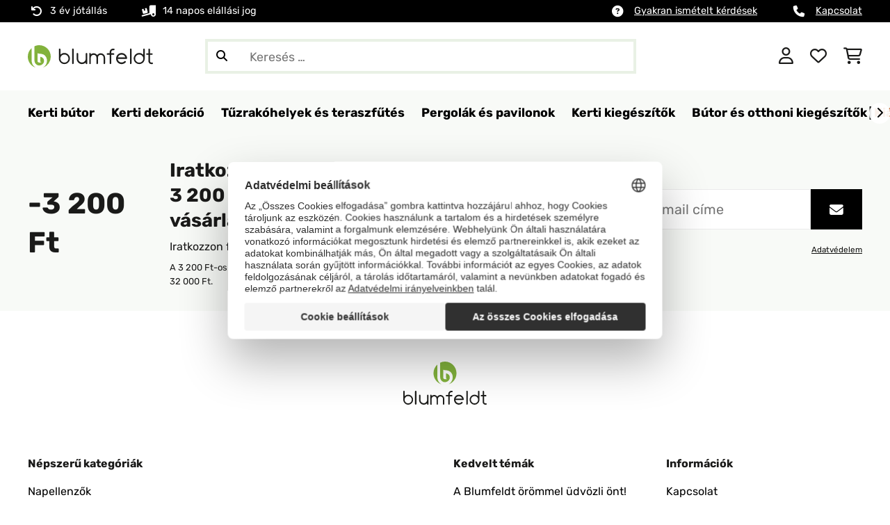

--- FILE ---
content_type: text/html; charset=utf-8
request_url: https://www.google.com/recaptcha/api2/anchor?ar=1&k=6Lfyt70UAAAAAHerciDncHjNZM6rKj9cWvgS9D_e&co=aHR0cHM6Ly93d3cuYmx1bWZlbGR0Lmh1OjQ0Mw..&hl=hu&v=PoyoqOPhxBO7pBk68S4YbpHZ&theme=light&size=normal&anchor-ms=20000&execute-ms=30000&cb=biv7xjl4ve8r
body_size: 50532
content:
<!DOCTYPE HTML><html dir="ltr" lang="hu"><head><meta http-equiv="Content-Type" content="text/html; charset=UTF-8">
<meta http-equiv="X-UA-Compatible" content="IE=edge">
<title>reCAPTCHA</title>
<style type="text/css">
/* cyrillic-ext */
@font-face {
  font-family: 'Roboto';
  font-style: normal;
  font-weight: 400;
  font-stretch: 100%;
  src: url(//fonts.gstatic.com/s/roboto/v48/KFO7CnqEu92Fr1ME7kSn66aGLdTylUAMa3GUBHMdazTgWw.woff2) format('woff2');
  unicode-range: U+0460-052F, U+1C80-1C8A, U+20B4, U+2DE0-2DFF, U+A640-A69F, U+FE2E-FE2F;
}
/* cyrillic */
@font-face {
  font-family: 'Roboto';
  font-style: normal;
  font-weight: 400;
  font-stretch: 100%;
  src: url(//fonts.gstatic.com/s/roboto/v48/KFO7CnqEu92Fr1ME7kSn66aGLdTylUAMa3iUBHMdazTgWw.woff2) format('woff2');
  unicode-range: U+0301, U+0400-045F, U+0490-0491, U+04B0-04B1, U+2116;
}
/* greek-ext */
@font-face {
  font-family: 'Roboto';
  font-style: normal;
  font-weight: 400;
  font-stretch: 100%;
  src: url(//fonts.gstatic.com/s/roboto/v48/KFO7CnqEu92Fr1ME7kSn66aGLdTylUAMa3CUBHMdazTgWw.woff2) format('woff2');
  unicode-range: U+1F00-1FFF;
}
/* greek */
@font-face {
  font-family: 'Roboto';
  font-style: normal;
  font-weight: 400;
  font-stretch: 100%;
  src: url(//fonts.gstatic.com/s/roboto/v48/KFO7CnqEu92Fr1ME7kSn66aGLdTylUAMa3-UBHMdazTgWw.woff2) format('woff2');
  unicode-range: U+0370-0377, U+037A-037F, U+0384-038A, U+038C, U+038E-03A1, U+03A3-03FF;
}
/* math */
@font-face {
  font-family: 'Roboto';
  font-style: normal;
  font-weight: 400;
  font-stretch: 100%;
  src: url(//fonts.gstatic.com/s/roboto/v48/KFO7CnqEu92Fr1ME7kSn66aGLdTylUAMawCUBHMdazTgWw.woff2) format('woff2');
  unicode-range: U+0302-0303, U+0305, U+0307-0308, U+0310, U+0312, U+0315, U+031A, U+0326-0327, U+032C, U+032F-0330, U+0332-0333, U+0338, U+033A, U+0346, U+034D, U+0391-03A1, U+03A3-03A9, U+03B1-03C9, U+03D1, U+03D5-03D6, U+03F0-03F1, U+03F4-03F5, U+2016-2017, U+2034-2038, U+203C, U+2040, U+2043, U+2047, U+2050, U+2057, U+205F, U+2070-2071, U+2074-208E, U+2090-209C, U+20D0-20DC, U+20E1, U+20E5-20EF, U+2100-2112, U+2114-2115, U+2117-2121, U+2123-214F, U+2190, U+2192, U+2194-21AE, U+21B0-21E5, U+21F1-21F2, U+21F4-2211, U+2213-2214, U+2216-22FF, U+2308-230B, U+2310, U+2319, U+231C-2321, U+2336-237A, U+237C, U+2395, U+239B-23B7, U+23D0, U+23DC-23E1, U+2474-2475, U+25AF, U+25B3, U+25B7, U+25BD, U+25C1, U+25CA, U+25CC, U+25FB, U+266D-266F, U+27C0-27FF, U+2900-2AFF, U+2B0E-2B11, U+2B30-2B4C, U+2BFE, U+3030, U+FF5B, U+FF5D, U+1D400-1D7FF, U+1EE00-1EEFF;
}
/* symbols */
@font-face {
  font-family: 'Roboto';
  font-style: normal;
  font-weight: 400;
  font-stretch: 100%;
  src: url(//fonts.gstatic.com/s/roboto/v48/KFO7CnqEu92Fr1ME7kSn66aGLdTylUAMaxKUBHMdazTgWw.woff2) format('woff2');
  unicode-range: U+0001-000C, U+000E-001F, U+007F-009F, U+20DD-20E0, U+20E2-20E4, U+2150-218F, U+2190, U+2192, U+2194-2199, U+21AF, U+21E6-21F0, U+21F3, U+2218-2219, U+2299, U+22C4-22C6, U+2300-243F, U+2440-244A, U+2460-24FF, U+25A0-27BF, U+2800-28FF, U+2921-2922, U+2981, U+29BF, U+29EB, U+2B00-2BFF, U+4DC0-4DFF, U+FFF9-FFFB, U+10140-1018E, U+10190-1019C, U+101A0, U+101D0-101FD, U+102E0-102FB, U+10E60-10E7E, U+1D2C0-1D2D3, U+1D2E0-1D37F, U+1F000-1F0FF, U+1F100-1F1AD, U+1F1E6-1F1FF, U+1F30D-1F30F, U+1F315, U+1F31C, U+1F31E, U+1F320-1F32C, U+1F336, U+1F378, U+1F37D, U+1F382, U+1F393-1F39F, U+1F3A7-1F3A8, U+1F3AC-1F3AF, U+1F3C2, U+1F3C4-1F3C6, U+1F3CA-1F3CE, U+1F3D4-1F3E0, U+1F3ED, U+1F3F1-1F3F3, U+1F3F5-1F3F7, U+1F408, U+1F415, U+1F41F, U+1F426, U+1F43F, U+1F441-1F442, U+1F444, U+1F446-1F449, U+1F44C-1F44E, U+1F453, U+1F46A, U+1F47D, U+1F4A3, U+1F4B0, U+1F4B3, U+1F4B9, U+1F4BB, U+1F4BF, U+1F4C8-1F4CB, U+1F4D6, U+1F4DA, U+1F4DF, U+1F4E3-1F4E6, U+1F4EA-1F4ED, U+1F4F7, U+1F4F9-1F4FB, U+1F4FD-1F4FE, U+1F503, U+1F507-1F50B, U+1F50D, U+1F512-1F513, U+1F53E-1F54A, U+1F54F-1F5FA, U+1F610, U+1F650-1F67F, U+1F687, U+1F68D, U+1F691, U+1F694, U+1F698, U+1F6AD, U+1F6B2, U+1F6B9-1F6BA, U+1F6BC, U+1F6C6-1F6CF, U+1F6D3-1F6D7, U+1F6E0-1F6EA, U+1F6F0-1F6F3, U+1F6F7-1F6FC, U+1F700-1F7FF, U+1F800-1F80B, U+1F810-1F847, U+1F850-1F859, U+1F860-1F887, U+1F890-1F8AD, U+1F8B0-1F8BB, U+1F8C0-1F8C1, U+1F900-1F90B, U+1F93B, U+1F946, U+1F984, U+1F996, U+1F9E9, U+1FA00-1FA6F, U+1FA70-1FA7C, U+1FA80-1FA89, U+1FA8F-1FAC6, U+1FACE-1FADC, U+1FADF-1FAE9, U+1FAF0-1FAF8, U+1FB00-1FBFF;
}
/* vietnamese */
@font-face {
  font-family: 'Roboto';
  font-style: normal;
  font-weight: 400;
  font-stretch: 100%;
  src: url(//fonts.gstatic.com/s/roboto/v48/KFO7CnqEu92Fr1ME7kSn66aGLdTylUAMa3OUBHMdazTgWw.woff2) format('woff2');
  unicode-range: U+0102-0103, U+0110-0111, U+0128-0129, U+0168-0169, U+01A0-01A1, U+01AF-01B0, U+0300-0301, U+0303-0304, U+0308-0309, U+0323, U+0329, U+1EA0-1EF9, U+20AB;
}
/* latin-ext */
@font-face {
  font-family: 'Roboto';
  font-style: normal;
  font-weight: 400;
  font-stretch: 100%;
  src: url(//fonts.gstatic.com/s/roboto/v48/KFO7CnqEu92Fr1ME7kSn66aGLdTylUAMa3KUBHMdazTgWw.woff2) format('woff2');
  unicode-range: U+0100-02BA, U+02BD-02C5, U+02C7-02CC, U+02CE-02D7, U+02DD-02FF, U+0304, U+0308, U+0329, U+1D00-1DBF, U+1E00-1E9F, U+1EF2-1EFF, U+2020, U+20A0-20AB, U+20AD-20C0, U+2113, U+2C60-2C7F, U+A720-A7FF;
}
/* latin */
@font-face {
  font-family: 'Roboto';
  font-style: normal;
  font-weight: 400;
  font-stretch: 100%;
  src: url(//fonts.gstatic.com/s/roboto/v48/KFO7CnqEu92Fr1ME7kSn66aGLdTylUAMa3yUBHMdazQ.woff2) format('woff2');
  unicode-range: U+0000-00FF, U+0131, U+0152-0153, U+02BB-02BC, U+02C6, U+02DA, U+02DC, U+0304, U+0308, U+0329, U+2000-206F, U+20AC, U+2122, U+2191, U+2193, U+2212, U+2215, U+FEFF, U+FFFD;
}
/* cyrillic-ext */
@font-face {
  font-family: 'Roboto';
  font-style: normal;
  font-weight: 500;
  font-stretch: 100%;
  src: url(//fonts.gstatic.com/s/roboto/v48/KFO7CnqEu92Fr1ME7kSn66aGLdTylUAMa3GUBHMdazTgWw.woff2) format('woff2');
  unicode-range: U+0460-052F, U+1C80-1C8A, U+20B4, U+2DE0-2DFF, U+A640-A69F, U+FE2E-FE2F;
}
/* cyrillic */
@font-face {
  font-family: 'Roboto';
  font-style: normal;
  font-weight: 500;
  font-stretch: 100%;
  src: url(//fonts.gstatic.com/s/roboto/v48/KFO7CnqEu92Fr1ME7kSn66aGLdTylUAMa3iUBHMdazTgWw.woff2) format('woff2');
  unicode-range: U+0301, U+0400-045F, U+0490-0491, U+04B0-04B1, U+2116;
}
/* greek-ext */
@font-face {
  font-family: 'Roboto';
  font-style: normal;
  font-weight: 500;
  font-stretch: 100%;
  src: url(//fonts.gstatic.com/s/roboto/v48/KFO7CnqEu92Fr1ME7kSn66aGLdTylUAMa3CUBHMdazTgWw.woff2) format('woff2');
  unicode-range: U+1F00-1FFF;
}
/* greek */
@font-face {
  font-family: 'Roboto';
  font-style: normal;
  font-weight: 500;
  font-stretch: 100%;
  src: url(//fonts.gstatic.com/s/roboto/v48/KFO7CnqEu92Fr1ME7kSn66aGLdTylUAMa3-UBHMdazTgWw.woff2) format('woff2');
  unicode-range: U+0370-0377, U+037A-037F, U+0384-038A, U+038C, U+038E-03A1, U+03A3-03FF;
}
/* math */
@font-face {
  font-family: 'Roboto';
  font-style: normal;
  font-weight: 500;
  font-stretch: 100%;
  src: url(//fonts.gstatic.com/s/roboto/v48/KFO7CnqEu92Fr1ME7kSn66aGLdTylUAMawCUBHMdazTgWw.woff2) format('woff2');
  unicode-range: U+0302-0303, U+0305, U+0307-0308, U+0310, U+0312, U+0315, U+031A, U+0326-0327, U+032C, U+032F-0330, U+0332-0333, U+0338, U+033A, U+0346, U+034D, U+0391-03A1, U+03A3-03A9, U+03B1-03C9, U+03D1, U+03D5-03D6, U+03F0-03F1, U+03F4-03F5, U+2016-2017, U+2034-2038, U+203C, U+2040, U+2043, U+2047, U+2050, U+2057, U+205F, U+2070-2071, U+2074-208E, U+2090-209C, U+20D0-20DC, U+20E1, U+20E5-20EF, U+2100-2112, U+2114-2115, U+2117-2121, U+2123-214F, U+2190, U+2192, U+2194-21AE, U+21B0-21E5, U+21F1-21F2, U+21F4-2211, U+2213-2214, U+2216-22FF, U+2308-230B, U+2310, U+2319, U+231C-2321, U+2336-237A, U+237C, U+2395, U+239B-23B7, U+23D0, U+23DC-23E1, U+2474-2475, U+25AF, U+25B3, U+25B7, U+25BD, U+25C1, U+25CA, U+25CC, U+25FB, U+266D-266F, U+27C0-27FF, U+2900-2AFF, U+2B0E-2B11, U+2B30-2B4C, U+2BFE, U+3030, U+FF5B, U+FF5D, U+1D400-1D7FF, U+1EE00-1EEFF;
}
/* symbols */
@font-face {
  font-family: 'Roboto';
  font-style: normal;
  font-weight: 500;
  font-stretch: 100%;
  src: url(//fonts.gstatic.com/s/roboto/v48/KFO7CnqEu92Fr1ME7kSn66aGLdTylUAMaxKUBHMdazTgWw.woff2) format('woff2');
  unicode-range: U+0001-000C, U+000E-001F, U+007F-009F, U+20DD-20E0, U+20E2-20E4, U+2150-218F, U+2190, U+2192, U+2194-2199, U+21AF, U+21E6-21F0, U+21F3, U+2218-2219, U+2299, U+22C4-22C6, U+2300-243F, U+2440-244A, U+2460-24FF, U+25A0-27BF, U+2800-28FF, U+2921-2922, U+2981, U+29BF, U+29EB, U+2B00-2BFF, U+4DC0-4DFF, U+FFF9-FFFB, U+10140-1018E, U+10190-1019C, U+101A0, U+101D0-101FD, U+102E0-102FB, U+10E60-10E7E, U+1D2C0-1D2D3, U+1D2E0-1D37F, U+1F000-1F0FF, U+1F100-1F1AD, U+1F1E6-1F1FF, U+1F30D-1F30F, U+1F315, U+1F31C, U+1F31E, U+1F320-1F32C, U+1F336, U+1F378, U+1F37D, U+1F382, U+1F393-1F39F, U+1F3A7-1F3A8, U+1F3AC-1F3AF, U+1F3C2, U+1F3C4-1F3C6, U+1F3CA-1F3CE, U+1F3D4-1F3E0, U+1F3ED, U+1F3F1-1F3F3, U+1F3F5-1F3F7, U+1F408, U+1F415, U+1F41F, U+1F426, U+1F43F, U+1F441-1F442, U+1F444, U+1F446-1F449, U+1F44C-1F44E, U+1F453, U+1F46A, U+1F47D, U+1F4A3, U+1F4B0, U+1F4B3, U+1F4B9, U+1F4BB, U+1F4BF, U+1F4C8-1F4CB, U+1F4D6, U+1F4DA, U+1F4DF, U+1F4E3-1F4E6, U+1F4EA-1F4ED, U+1F4F7, U+1F4F9-1F4FB, U+1F4FD-1F4FE, U+1F503, U+1F507-1F50B, U+1F50D, U+1F512-1F513, U+1F53E-1F54A, U+1F54F-1F5FA, U+1F610, U+1F650-1F67F, U+1F687, U+1F68D, U+1F691, U+1F694, U+1F698, U+1F6AD, U+1F6B2, U+1F6B9-1F6BA, U+1F6BC, U+1F6C6-1F6CF, U+1F6D3-1F6D7, U+1F6E0-1F6EA, U+1F6F0-1F6F3, U+1F6F7-1F6FC, U+1F700-1F7FF, U+1F800-1F80B, U+1F810-1F847, U+1F850-1F859, U+1F860-1F887, U+1F890-1F8AD, U+1F8B0-1F8BB, U+1F8C0-1F8C1, U+1F900-1F90B, U+1F93B, U+1F946, U+1F984, U+1F996, U+1F9E9, U+1FA00-1FA6F, U+1FA70-1FA7C, U+1FA80-1FA89, U+1FA8F-1FAC6, U+1FACE-1FADC, U+1FADF-1FAE9, U+1FAF0-1FAF8, U+1FB00-1FBFF;
}
/* vietnamese */
@font-face {
  font-family: 'Roboto';
  font-style: normal;
  font-weight: 500;
  font-stretch: 100%;
  src: url(//fonts.gstatic.com/s/roboto/v48/KFO7CnqEu92Fr1ME7kSn66aGLdTylUAMa3OUBHMdazTgWw.woff2) format('woff2');
  unicode-range: U+0102-0103, U+0110-0111, U+0128-0129, U+0168-0169, U+01A0-01A1, U+01AF-01B0, U+0300-0301, U+0303-0304, U+0308-0309, U+0323, U+0329, U+1EA0-1EF9, U+20AB;
}
/* latin-ext */
@font-face {
  font-family: 'Roboto';
  font-style: normal;
  font-weight: 500;
  font-stretch: 100%;
  src: url(//fonts.gstatic.com/s/roboto/v48/KFO7CnqEu92Fr1ME7kSn66aGLdTylUAMa3KUBHMdazTgWw.woff2) format('woff2');
  unicode-range: U+0100-02BA, U+02BD-02C5, U+02C7-02CC, U+02CE-02D7, U+02DD-02FF, U+0304, U+0308, U+0329, U+1D00-1DBF, U+1E00-1E9F, U+1EF2-1EFF, U+2020, U+20A0-20AB, U+20AD-20C0, U+2113, U+2C60-2C7F, U+A720-A7FF;
}
/* latin */
@font-face {
  font-family: 'Roboto';
  font-style: normal;
  font-weight: 500;
  font-stretch: 100%;
  src: url(//fonts.gstatic.com/s/roboto/v48/KFO7CnqEu92Fr1ME7kSn66aGLdTylUAMa3yUBHMdazQ.woff2) format('woff2');
  unicode-range: U+0000-00FF, U+0131, U+0152-0153, U+02BB-02BC, U+02C6, U+02DA, U+02DC, U+0304, U+0308, U+0329, U+2000-206F, U+20AC, U+2122, U+2191, U+2193, U+2212, U+2215, U+FEFF, U+FFFD;
}
/* cyrillic-ext */
@font-face {
  font-family: 'Roboto';
  font-style: normal;
  font-weight: 900;
  font-stretch: 100%;
  src: url(//fonts.gstatic.com/s/roboto/v48/KFO7CnqEu92Fr1ME7kSn66aGLdTylUAMa3GUBHMdazTgWw.woff2) format('woff2');
  unicode-range: U+0460-052F, U+1C80-1C8A, U+20B4, U+2DE0-2DFF, U+A640-A69F, U+FE2E-FE2F;
}
/* cyrillic */
@font-face {
  font-family: 'Roboto';
  font-style: normal;
  font-weight: 900;
  font-stretch: 100%;
  src: url(//fonts.gstatic.com/s/roboto/v48/KFO7CnqEu92Fr1ME7kSn66aGLdTylUAMa3iUBHMdazTgWw.woff2) format('woff2');
  unicode-range: U+0301, U+0400-045F, U+0490-0491, U+04B0-04B1, U+2116;
}
/* greek-ext */
@font-face {
  font-family: 'Roboto';
  font-style: normal;
  font-weight: 900;
  font-stretch: 100%;
  src: url(//fonts.gstatic.com/s/roboto/v48/KFO7CnqEu92Fr1ME7kSn66aGLdTylUAMa3CUBHMdazTgWw.woff2) format('woff2');
  unicode-range: U+1F00-1FFF;
}
/* greek */
@font-face {
  font-family: 'Roboto';
  font-style: normal;
  font-weight: 900;
  font-stretch: 100%;
  src: url(//fonts.gstatic.com/s/roboto/v48/KFO7CnqEu92Fr1ME7kSn66aGLdTylUAMa3-UBHMdazTgWw.woff2) format('woff2');
  unicode-range: U+0370-0377, U+037A-037F, U+0384-038A, U+038C, U+038E-03A1, U+03A3-03FF;
}
/* math */
@font-face {
  font-family: 'Roboto';
  font-style: normal;
  font-weight: 900;
  font-stretch: 100%;
  src: url(//fonts.gstatic.com/s/roboto/v48/KFO7CnqEu92Fr1ME7kSn66aGLdTylUAMawCUBHMdazTgWw.woff2) format('woff2');
  unicode-range: U+0302-0303, U+0305, U+0307-0308, U+0310, U+0312, U+0315, U+031A, U+0326-0327, U+032C, U+032F-0330, U+0332-0333, U+0338, U+033A, U+0346, U+034D, U+0391-03A1, U+03A3-03A9, U+03B1-03C9, U+03D1, U+03D5-03D6, U+03F0-03F1, U+03F4-03F5, U+2016-2017, U+2034-2038, U+203C, U+2040, U+2043, U+2047, U+2050, U+2057, U+205F, U+2070-2071, U+2074-208E, U+2090-209C, U+20D0-20DC, U+20E1, U+20E5-20EF, U+2100-2112, U+2114-2115, U+2117-2121, U+2123-214F, U+2190, U+2192, U+2194-21AE, U+21B0-21E5, U+21F1-21F2, U+21F4-2211, U+2213-2214, U+2216-22FF, U+2308-230B, U+2310, U+2319, U+231C-2321, U+2336-237A, U+237C, U+2395, U+239B-23B7, U+23D0, U+23DC-23E1, U+2474-2475, U+25AF, U+25B3, U+25B7, U+25BD, U+25C1, U+25CA, U+25CC, U+25FB, U+266D-266F, U+27C0-27FF, U+2900-2AFF, U+2B0E-2B11, U+2B30-2B4C, U+2BFE, U+3030, U+FF5B, U+FF5D, U+1D400-1D7FF, U+1EE00-1EEFF;
}
/* symbols */
@font-face {
  font-family: 'Roboto';
  font-style: normal;
  font-weight: 900;
  font-stretch: 100%;
  src: url(//fonts.gstatic.com/s/roboto/v48/KFO7CnqEu92Fr1ME7kSn66aGLdTylUAMaxKUBHMdazTgWw.woff2) format('woff2');
  unicode-range: U+0001-000C, U+000E-001F, U+007F-009F, U+20DD-20E0, U+20E2-20E4, U+2150-218F, U+2190, U+2192, U+2194-2199, U+21AF, U+21E6-21F0, U+21F3, U+2218-2219, U+2299, U+22C4-22C6, U+2300-243F, U+2440-244A, U+2460-24FF, U+25A0-27BF, U+2800-28FF, U+2921-2922, U+2981, U+29BF, U+29EB, U+2B00-2BFF, U+4DC0-4DFF, U+FFF9-FFFB, U+10140-1018E, U+10190-1019C, U+101A0, U+101D0-101FD, U+102E0-102FB, U+10E60-10E7E, U+1D2C0-1D2D3, U+1D2E0-1D37F, U+1F000-1F0FF, U+1F100-1F1AD, U+1F1E6-1F1FF, U+1F30D-1F30F, U+1F315, U+1F31C, U+1F31E, U+1F320-1F32C, U+1F336, U+1F378, U+1F37D, U+1F382, U+1F393-1F39F, U+1F3A7-1F3A8, U+1F3AC-1F3AF, U+1F3C2, U+1F3C4-1F3C6, U+1F3CA-1F3CE, U+1F3D4-1F3E0, U+1F3ED, U+1F3F1-1F3F3, U+1F3F5-1F3F7, U+1F408, U+1F415, U+1F41F, U+1F426, U+1F43F, U+1F441-1F442, U+1F444, U+1F446-1F449, U+1F44C-1F44E, U+1F453, U+1F46A, U+1F47D, U+1F4A3, U+1F4B0, U+1F4B3, U+1F4B9, U+1F4BB, U+1F4BF, U+1F4C8-1F4CB, U+1F4D6, U+1F4DA, U+1F4DF, U+1F4E3-1F4E6, U+1F4EA-1F4ED, U+1F4F7, U+1F4F9-1F4FB, U+1F4FD-1F4FE, U+1F503, U+1F507-1F50B, U+1F50D, U+1F512-1F513, U+1F53E-1F54A, U+1F54F-1F5FA, U+1F610, U+1F650-1F67F, U+1F687, U+1F68D, U+1F691, U+1F694, U+1F698, U+1F6AD, U+1F6B2, U+1F6B9-1F6BA, U+1F6BC, U+1F6C6-1F6CF, U+1F6D3-1F6D7, U+1F6E0-1F6EA, U+1F6F0-1F6F3, U+1F6F7-1F6FC, U+1F700-1F7FF, U+1F800-1F80B, U+1F810-1F847, U+1F850-1F859, U+1F860-1F887, U+1F890-1F8AD, U+1F8B0-1F8BB, U+1F8C0-1F8C1, U+1F900-1F90B, U+1F93B, U+1F946, U+1F984, U+1F996, U+1F9E9, U+1FA00-1FA6F, U+1FA70-1FA7C, U+1FA80-1FA89, U+1FA8F-1FAC6, U+1FACE-1FADC, U+1FADF-1FAE9, U+1FAF0-1FAF8, U+1FB00-1FBFF;
}
/* vietnamese */
@font-face {
  font-family: 'Roboto';
  font-style: normal;
  font-weight: 900;
  font-stretch: 100%;
  src: url(//fonts.gstatic.com/s/roboto/v48/KFO7CnqEu92Fr1ME7kSn66aGLdTylUAMa3OUBHMdazTgWw.woff2) format('woff2');
  unicode-range: U+0102-0103, U+0110-0111, U+0128-0129, U+0168-0169, U+01A0-01A1, U+01AF-01B0, U+0300-0301, U+0303-0304, U+0308-0309, U+0323, U+0329, U+1EA0-1EF9, U+20AB;
}
/* latin-ext */
@font-face {
  font-family: 'Roboto';
  font-style: normal;
  font-weight: 900;
  font-stretch: 100%;
  src: url(//fonts.gstatic.com/s/roboto/v48/KFO7CnqEu92Fr1ME7kSn66aGLdTylUAMa3KUBHMdazTgWw.woff2) format('woff2');
  unicode-range: U+0100-02BA, U+02BD-02C5, U+02C7-02CC, U+02CE-02D7, U+02DD-02FF, U+0304, U+0308, U+0329, U+1D00-1DBF, U+1E00-1E9F, U+1EF2-1EFF, U+2020, U+20A0-20AB, U+20AD-20C0, U+2113, U+2C60-2C7F, U+A720-A7FF;
}
/* latin */
@font-face {
  font-family: 'Roboto';
  font-style: normal;
  font-weight: 900;
  font-stretch: 100%;
  src: url(//fonts.gstatic.com/s/roboto/v48/KFO7CnqEu92Fr1ME7kSn66aGLdTylUAMa3yUBHMdazQ.woff2) format('woff2');
  unicode-range: U+0000-00FF, U+0131, U+0152-0153, U+02BB-02BC, U+02C6, U+02DA, U+02DC, U+0304, U+0308, U+0329, U+2000-206F, U+20AC, U+2122, U+2191, U+2193, U+2212, U+2215, U+FEFF, U+FFFD;
}

</style>
<link rel="stylesheet" type="text/css" href="https://www.gstatic.com/recaptcha/releases/PoyoqOPhxBO7pBk68S4YbpHZ/styles__ltr.css">
<script nonce="3BHu8Fi67qPsnQbCdhGSYw" type="text/javascript">window['__recaptcha_api'] = 'https://www.google.com/recaptcha/api2/';</script>
<script type="text/javascript" src="https://www.gstatic.com/recaptcha/releases/PoyoqOPhxBO7pBk68S4YbpHZ/recaptcha__hu.js" nonce="3BHu8Fi67qPsnQbCdhGSYw">
      
    </script></head>
<body><div id="rc-anchor-alert" class="rc-anchor-alert"></div>
<input type="hidden" id="recaptcha-token" value="[base64]">
<script type="text/javascript" nonce="3BHu8Fi67qPsnQbCdhGSYw">
      recaptcha.anchor.Main.init("[\x22ainput\x22,[\x22bgdata\x22,\x22\x22,\[base64]/[base64]/[base64]/KE4oMTI0LHYsdi5HKSxMWihsLHYpKTpOKDEyNCx2LGwpLFYpLHYpLFQpKSxGKDE3MSx2KX0scjc9ZnVuY3Rpb24obCl7cmV0dXJuIGx9LEM9ZnVuY3Rpb24obCxWLHYpe04odixsLFYpLFZbYWtdPTI3OTZ9LG49ZnVuY3Rpb24obCxWKXtWLlg9KChWLlg/[base64]/[base64]/[base64]/[base64]/[base64]/[base64]/[base64]/[base64]/[base64]/[base64]/[base64]\\u003d\x22,\[base64]\\u003d\\u003d\x22,\[base64]/CqHbCi8O2ecKEwr9aQwrDh8OYw6hBw6UEw67CpsOFU8K5YjtPTMKZw5PCpMOzwpkMasOZw53Cr8K3SlFtdcK+w5oxwqAtSsOlw4oMw4ceQcOEw4kDwpNvM8OFwr8/[base64]/DigoqcRgpAkXCpsKEAjJ3bsKERhoewoVxLzIpY1NhH0oCw7fDlsKUwpTDtXzDnT5zwrYGw7zCu1HCncO/w7o+OT4MKcOLw4XDnFpkw6fCq8KId2vDmsO3PMKywrcGwrPDsnoOczU2K3/Ch1x0LsOTwpMpw6JcwpxmwpbCmMObw4hGVk0aF8Kww5JBecKUYcOPKSLDpks8w4PChVfDucKfSmHDtcO3wp7Cplc/worCicKmUcOiwq3DhWFfASPChcKmw5vClcK1PgR5RU0cRcKRwprCl8K7w7LCuVzDlDrDhMKfw6zDk3pvbcKWY8OUQF9LZcO/[base64]/w5rCo1lsaEdzwovCog4ddVY5KsKjWcORw4kXw6XDtCPDuEBlw7/DtwUxwpTCll8sG8O7wpR0w7XDqMOTw6zCosKWBcOyw5PDjkU3w6YMw6ZUNsK3AsK2wqYbZcOhwqAdwrcxSMOWw6Z5SBTDlMOAwqg3w6oKdMKOF8O+wozCuMOzazF7WQ/CuTLClx7DjcOnbsK/wqjCgcO0MjcsLjvCugItJx5YKsKow4psw6UPfVsoDsOSwq0TccOGwrxpa8Olw4Y0w5/CtwPCoCxcN8KtwovCocKQw6/[base64]/CoMKTc8OfNxVSw6dDw498wrzDlB/[base64]/CnsKtw74KwpNQFSNBw7/CuMK6w4bDicKww7XCsQMID8O0FSLDtQlBw6zCv8OPYMOSwpHDnyLDt8Ktwrt+MsKbwqfDg8O2Tx4+U8KJw6/CpnEuc2JBw7bDtMK8w6Y6Rh/CiMKfw6nDgsK2woPCuR0tw51dw5rDoDnDicOgT1FFCH4zw51oR8Opw4tIdlrDvcKywqzDtGgJNMKAH8Kbw5oKw6hNB8K5KmzDrQYqVcOCw75fwpUwYnNKwow6V3/[base64]/[base64]/DhcOawofCuRPDpikKJy7Dq8OZGsO6w7Q4HcKGw6nDicOnDMOqWMKEwqkWw4AfwqRowrLDok3Dl3hJRcKtw6clwq8HLwlgwqwMwoPDmsKMw5XDskBibsKiw4bCpGFLw4vDssO2V8OXU3jCqTbDvyTCrsKQcUDDtMOQZcOfw4Jlag0oWVfCuMKYYW/[base64]/w5dVUHtyX8Onw4/CqjUVVcK8w7rCpFV/AULCsT5QYsOBF8KkZTTDqMODMMKewrwawrbDkwrCmwhhZg1yK37Do8OrE1XDrsK3AsKUGDtEMsKuw69BRsKIw4dFw7rCkjfChsKYLU3CvBjDrXbDgcKmwp1XO8KKwonDrsObNsOWwo3Dm8OVwo5owq/DpMOgNhBpw6jCkndFfh/CvMObZcOAKAcTW8KKEsK3S14twpgWLD/CjTnDnn/CpMOQNcO6D8OEw4JfewpqwqwFN8K/[base64]/ChMODD8O7w4TCnxrDiMKLwqo1woQww5gWJsOTEAnDgcKWw5fCjcOuw50aw7QGITzCp2ErHsOIw63Dr1TDgsOBKMKmacKPwooiw6PDmF3CjFZFa8K7QMOZD0pwG8K0JcO2woFHJ8OSRHfDqcKew4PDmMOBQE/Dm2cLYcKBNVnDssORw6skw7h/[base64]/[base64]/DnivDvMK6MsK8WcKrw59gL8KxXcKhw4Q8wrzDtABRwqsjIcKHwpjDtcO0GMO8UcOMdEzCicKVX8Oxw7hvw4hwPmEfb8Krwo3Cv0XDnEnDuXPDusKkwodzwqZwwq/CpVZvERp3w7xVVBjCvAISYBvCmBvCjnlUGzAAHU3ClcOfIMOPWsOOw6/Cn2/Dj8K5DsOkw6IQJ8OeZF/CsMKCIXwlHcOzEQ3DiMOGXDDCr8KAw7HDl8OXWsKjPsKvfVh6NArDk8KNFi7Cg8K7w6nCrMKrRxrDuS8tJ8K1I0zCgcO/w4EuD8K1wrN6J8K4RcKrw4jDmcOjwqjCrMOSwpt0McKtwoYEBxIxwoTCksORFAJjV1Bawq0Jw6dJUcKwJ8Kaw51xC8KiwoELw4JAwo7Cv0IGw5pnw4ZIJHcVwozCqWtCVsORw75Jw6I/[base64]/[base64]/SVbCv8O2wrNvRsKcHRTDvcOKBy59KGMdfD7Cn2B/KXXDjsKfFW52Y8OdC8Kzw73Cpl/DicOOw6hEw5fCmgnCu8K0G3XDk8OhRMKVP1rDh3nChHJhwro3w6VVwpXCt0XCgsO8e33Ct8OrLl7DnSjCl2F7w5DDpCMmwpwIw7/Csh4Kw4cLN8KjLsKfw5nDoWAHwqDDn8ONcsKlwr1JwqRlwqPCiiZQJEPCmjHCq8KDw6DDkkXDulNrNCwFT8KJwr9Jw57Do8KrwrbDl2/CiTE2wr4fYMKcwrvDjsKpw53Cnio1wpgGPMKewrDCucK5d3w3wqcvKMOcY8K6w7cWZj/DgmMcw4rCjsKKW1gUbEnCt8KQB8O/woHDiMK1E8KGw54NKcK3IWvDt3HDmsKuY8OWw7fCqcKAwrdITCANw6NwRTPDjsOFw7hrPHTDvDzCmsKYwqxUch4Dw7nCmwAVwoA/PALDg8OIwpvCs25Bw4FVwp/[base64]/[base64]/QsOUCEcdf08Pw5zDmwzDgFl7SxzDl8O4VcKcw54Gw4BFE8KKwqTDjS7Ckw5yw7QeL8OSZsKrwp/Ch1Ybw7p9YQbCgsK1w5bDsB7DqcOTw7YKw7UwFwzCkWEaLn/CqlnDp8KyBcOAcMK/wqLCtsKhwpwyHMKfwoVebhfDrcKaBlDCkmBMcHPDtsOPwpTCtsO5w70hw4PCuMKMw5Fmw4lrwrURw4/[base64]/McOIC8Kfwp8kwr/CuyJ9w7fCl8O6SMOTLibDmMOjwqNQXyDCvsKKfUxXwqtZdsOgw7Qhw4/DmFvCqxnDmTzDosOmYcKzwrPDsHvDmMKPw6/ClE8kG8OFIMO4w7rCgk3Dt8KKOsK5wp/CnsOmO0tzwrrCslXDikjDmHRrfMORVX0uMMK8w7zDuMKDRUjDuyfDtiTDtsKbwr0vw4o3fcOswqnDl8Ozw6g7wptMDcOQdXdmwqkNUG3Dq8Otf8Ogw7LCu2YwPAjClAvDtsKNw6/Cv8OHwo3DpSk9woLCkUXCjMOhwqo/wqHCoS1heMKvGMK6w4zCmMOBAlDCq3kLw6LCg8OmwpEHw5zDkn/Do8KUfxBGDhccKywSHcOlw4/[base64]/wpx/[base64]/UsKcAmkfw5zCkkXDkA3Dv8KMY8O5wo/[base64]/[base64]/CtGbCs0Zkwohtw7PDpMOJwqPDnMOuPDsMwr8xQ8KwW34qElnCqGNGYBFzw4wzZU9iWUBlVVhTJj4Xw6wsNmLCo8OGesOIwr3DrSTCrcO7O8OEJ3V0wrLCgcKGZDkSwrwsR8Kdw6rCpy/DucKKUyzCq8KZw7LDjsOTw4cywrjCg8ObAnYUwp/CsC7CuBbDvTkFUhkCTANrwqfCnsO2wr8mw6rCrsKaSFnDo8KXaxXCrVjDlRTDoSx4w6IzwqjCnEhtw6LCjydJIwvCm3UNZ2DCqz16wrzDqsOPMsOQw5XCl8KzKsK/BMKhw717wolIwojCmCLCglMTw4zCsDhDw6fCvXTCnsOzYMODOVVUMcK5f31dwqnChMO4w5tZf8KAUEbCuB3DvmrChsKJOFViScKmw6XCtC/[base64]/[base64]/CsjNDw6zCphVdSnfDtcOWwqoUw4jDkcOxwrh6wqwCNsOEwoTCqUzCh8KgwoXCocOvwplKw40IJxrDnBZ/wolRw5NhISTClyIbGsOsbD4oTCnDtcOSwqDCplHCnMOOw5peFMO3f8KAwpBKw6rCgMK1McKQw4sawpBEw7AWL2PCuzgZwokCw5JswpTCq8KicsOSwofDgGkTw4QbH8O0BlTDhghEw6lrFXRrw4/CmQdcRsK/[base64]/DsmJJDSrCu8OIaVJFIsOrccKrw7FDaFnDtsKQDsO3fCnDj3HClcK9wpjCoXpdwp4kw454w5fCv3PCrMK0NSsOw7Y3wpnDk8KnwojCjsOfwrFsw7LDscKCw5TDlcK3wrTDvELDl3VIKRw/wqnCjMOBw7dBSHgtdCDDrhsGE8KNw5Efw5rDvMKEwrTDv8OSw6BAw4IRPcKmwpcIw7EYE8OUwpHDmSTCvcODworDjcOJNMOWQcO7wq4aEMOVAcKUYlnCqsOhw5jCuRzDrcKWwo0mw6LCuMKNw57CmUxYwpXDn8O/JsOQacObB8OiQMOOw5FUw4TCnMOew6nDvsObw4fCm8K2WsK3w5F+w45gIMOOw4kFwqbDoDwteUsxwqdVwoVyLA0sS8OvwpnCl8KBw6/[base64]/Dt8ObwoRiwrF8KMKtwpjDucKRHcOba8Otw6rCrcKnCgzCh2/Cqk/Cm8KWw68iKhlbCcKww78zJsKFwprDoMOqWiLDg8O5W8OiwqTClsK8EcKQFQBfbgLCmsK0HMKHfR9cw4/CpA8hEsONBhVkwp3DvcO4aFHDnMK4w4xjZMKLRsO4w5UQw6hKPsOnwpwMbxlGTl5Xcn/[base64]/J8O8worDrcO0EMKXT8KAw5fCosKLwqjCmiV0wqPCh8OXecK8XcKLbMKPOX3CuVbDtsO9KsOPGwg6wr56w7bCj0DDo2EzGMKpCEzCqn4mwpQZI0fDnyfCh0nCoXLDqsOOw5rDhsOuwoLCih/DiX/DoMOSwrNGGsKNw50rw4PCtVdjwq5/KRHDtHHDqMKIw7YrLWrCiBfDhMOebVDDvHA0dVMFwpkrF8OGw5rCocOyasK3RmdCeUJiwrpOw7LDpsOHYkg3bcKUw407w5dyeDAFKXvDnMKpaihMUULDpMK0w6fDiXnDu8OMJQEfWDPDmMOTEDXCssOdw7XDlB7Djy4tXcKsw65Xw4rDuC4Mw7LDiRJBA8O/w5tRw4FDw7FbPcKFccKiBsOzQ8KQwrcEwqAHwpYWU8ORJ8O+TsOhw4LCj8KywrPDvhxww7/DihoUAcO+f8KgScK0DMOlJzxWccOvw5TCksO6w5fCqcOEUF5zL8K9TXxCwpvDv8Kvwq/DnMKTBsOTNSBWUBAQcnxESMOmSsKbwqXDh8KUw6Iuw6rCq8Kzw7V6csOIScOIdsOKw7slw4fCqsO5w6XDhsOawpM7YVPCiF7Ct8Old0DDpMKww7/CnWXDkVLCh8O5wrMmKsKsD8Kgw7TDnHTDhS9PwrnDt8KpEsO9w6bDtsOww7pYJsOiw4zDocONLcKgwodQb8KGTQLDjsKvwpfCmzwaw7zDrsKXbULDsH7CosK5w65Cw78LMsKnw6t+IcOTeijChsK8RUvCsGvDgz5Hd8OkNkjDl3fDsx/[base64]/[base64]/B1Fzw6LDjMKNw4zCnmYZw47DocOmAAvCosKlw5TDisOmwrPCt1rDsMK1cMOvD8KZw5DCq8Kiw4zCisKrwofDlcKJwo9nRQ4Awq3Dp0fCsj9KacKLIMOhwprCjsOfwpgZwrTCpsKuwp0ody1xLyl3wr5Kw4bDucOAbMKvMg7CkMKTworDnsOeEcKlXMOOAsK3esKlVi/DlS7CniDDpnvCp8OfNTLDiH3DlcKkwpB2wpLDlwtdwq7DtcO6XsKFYUdOUlEiwphkSMKzwqTDjWMCPMKIwp0mw7MiDy7Cul1YRV8WGTvChlBlXW/DtADDn3JCw7jDlExxw4vCksKPUn1rwqLCo8Kqw5QRw6h7w7xpcsOiw6bCgDLDgUXCgFNCw4zDv03DlcK/[base64]/DvjBDwpZqLEHCjcK3w6HDu8O7THXCvgvCt8KjK8OYHk0rwqLDmMOwwoPCuXE+BcOrBcOfw5/CuFfCuyfDjU7ChiDCuzx/AsKdEEAoYiBtwpxaIcO6w5ELc8KhVSUwV2zDoATDl8K6BRTDr1Y5bMOoGyvDgcKeLVLCscKKV8OFGVsFw5PDqMKhfQvDpsKpaAfDmxgIwp1bw7lewqBVw50dwo0eOGvDl2zDjsO1Kx8VFj7CssKXwrcWPwDDrsKhdl7ClS/Dh8ONK8K9DsO3NcOhw7gXwpXCpkTDkRnCqRl8w7LCu8KZDgpCw7NaIMOjc8ORw6JdNMOAGRBhbmxJwokBGSfCpi/CosOGclHDg8ORwqDDnsKYB2YRwrrCtMO+w4vCq3fCrAUSQi1qLsKGLMOVDMOvWsKcwoIZwo/CscOrJsKVJ17DvWtewrsdSsOpwrLDhsKlw5VywqRbAVLCqH/CnwHDqGnCnCJqwoAICAQ7KiZ9w5EIBcOSwpDDtUjCosO3DlfDhSbCvlLDg1BLXHc5TzEkw69/[base64]/CjTLCpMKSwpU5VXIiwo4+w7RoN8O0M8O/w5YueHNVXDXCjMOMf8OPf8KqTMO7w7M4wo4Lwp/CscKQw7YVOUXCk8Kfw5cYLXXDvsOlw6/Ck8OFw79kwr5GAHTDvk/ChwTCkcOVw7/CkwgLUMKdwo3DrVJQKXPCsS42wq5qUcOZAH1CNXDDkWYew5ZPwqrCtTjCgFNVwpJQNDDCuUrCj8OJw61XZWDDrMKhwqXCucOgw7E1RMOfZT/[base64]/CkgnCgXJBw4ptRwnDosKXwo8KNMOUw6HDiFTCvkzCnjFXWsObXMO+fcKNIwsyCVF4wrMOwpLDiFE1C8Oqw6zDtcKywoRNZMOWJsOUw6YKw6FmUsK+wq/DmBXDjQnDtsKHciLDqsKLV8Kjw7HCo2gSMUPDmBbCuMO1w790F8OFE8KLw6xnw7hxNgjCj8KvYsKaJF8Fw5jCv3sZw7xQTjvChRZEwrlnwrlZw7EzYALChQDCrcO9w5XCgMOjw4XDs17CmcOTwoMdw5Znw48wSsK9Y8OrQ8K/XhjCoMOFw7jDjgfCisKFwoULw47CrkDDlsK0wr7Dv8O8wpvCmsKgesKUMsKPPW93w4Eiw4ssDQzCoHrCvUvCrMOPw5sdQMOQVWMUwooCX8OJAlM5w4bCgcOew7TCn8KSw7gCTcO7wozDjAvDksO3dMOcNWbCucOrLBjCqcKTwrp/wp/CkcKMwqwXLGPCmsOZVWcTw6fCkwsewprDkB1Qbn89w5NIwrNKcsOpBGzCnAvDgMOhwrLCrwBPw7LDmMKDw53Cn8OkccOgB2/[base64]/CvsKYw5/CgSc9w4DDuMOVcSLCsMOOw6fCtcOWeBMTwqrCug8JNU87woHDscOIwoDDr0gXAivDuEDDocOEIcKyH2ZMw6rDlMK/TMKywpp8w7hJw6/Ck1DCmjwYGSbDtMKYdcKew7Ucw7fDpVTDs1hOw4zCjDrCmMOMOUF0HVFCSkPCkHk4woHDmWPDvMOhw6/DmQTDlcOhaMKqwrHCgsOXGMONJRvDlzEiU8ODaW7Di8OuZ8KsEMKaw4HCr8OTwrQqwoPCrmXCiCl7VVlaN2bDlkPDm8OLd8OIw6/CpMKVwpfCqMOIwrlbV2QVHAYJRX0lQcO8wo7CoS3Duk8iwpd8w5PCiMOuw41Fw43Ck8K5KhdAw6tSTcKXQn/Ds8K6GsOoYTN9wqvDnQTDgMO6El8eN8OzwoLDlzEPwprDgsOfw40Iw6bCtB90F8KpUMO+HG3Dr8KjeU55wqEoZcOPLW7Dll5UwpcTwqRqwo91YizCni7Cq1vDnSrDvEXDgsORSQV4dzUQwo7DnEMQw5TCsMOYw44TwqzDgsOPJEMlw44+wqddUMK/P1zCoFrDrcKYXgoRQ2rCncOkdjrCjV0lw60fw7kzIAcIFETDpcO6IlfCkcOma8KbZMKmwrFPf8OdSAcEwpLDtmDDvF8zw7swFh4Tw7lzwp7Dj1DDkG0/[base64]/CusKUw40zExnCiCx6woBcwr11wqhPwr1bCcKpQBvClsO0w6nCjsKhVEh2wqNeAjAFw5DDvGPDgWM9HsKIAX/[base64]/VlNzc8Oqw75uWHQLwrhzNMK3wqvCrsKoRDXDiMKcfcKEccOHAHE3w5PCscK8VF/[base64]/[base64]/[base64]/CqSRZwpHClVhdTXnCmw3CikHDq8OOwojDqsKIaUDDiVzDjMOaJG5+w47CoWhAwpsyT8O8GsO0XwpQwoBEOMK1NmpZwpEBwoDCh8KBR8OkcSnCsQ3Dk3/DlmjCm8Oiw5PDosO9wp1EGMO/CmxCaE4JGiLCsUDCnyfCnFjDk3YhAcK7FcKcwqrCixbDsHLDkMK9YR/Dl8KIOMOEwpXDtMOgVMO+TsKrw6EAe2kxw4jDiFPDrcK8w6LCtxHCtnXDoQAbwrLCl8ONw5MMRMK3wrTCgDHDn8KKKALDrsKMwoo+YWBXTMKALW17w5VIQcOnwo/Cu8OCLMK8w43DgsK5wqzCgzRAwpBpw5wnw6jCuMOSbkPCtn/ChcKDSTNLwoRDw41SL8KnQR0Fw4bCvMOCwqxNcBoaa8KSacKYIcKZYjIUw6xmw7YCNsKJSsOhccKWbMKPw4pEw53CosKmw4vCq3NhBcOSw5wuw67Cj8Kiw60rwqJIClRmVMOBw6wQw7EcSAfDmkbDnMOXGTXDjcOwwpDCvWDDhy0KfTcdIm/ChXTCssK0eDcdwqDDi8KgFCUJKMOnHHsgwo5Jw5dRN8Otw7fChkIjwq19DVnCtGDDiMOjw7dWIMOBaMKewpRfah/[base64]/wofCoAJrGyZAwq/[base64]/ChWHDtkDDvMKCSlZgwpA7IgLCml7ChB7CisKQIA9vwpHDgHLCtMOFw5/Do8KUaQMyasOvwrjCqg7DicKzBUlZw7QCwqzDl3/DqQJtJMONw7jDrMOPIlrDk8K+HTDDt8OnESHDosOpRFDCk0c1NMKLaMOuwrPCqsKIwrTCmlbDqcKHwqx3dcO7wotSwpvCp37CvQnDpMKQByrCphvClsOVDVPDiMOQw4TCp2FEeMOeRiPDsMOTb8OjcsKdw4E+wqAtwoXCncKjw5nDlcKyw5V/[base64]/Du8Ouw7t0LcKuw71ZK8Oyw48bOShfwr14wrvDvsOeEsOMw63DlMO9w63DiMOeaXt3HCTCn2ZhIsOSw4HDuAvDtHnDiTjCisK0woUcLzvDq3jDtcKpVsOfw5Mtwrcfw7rCucOgwrVuXDPCoTpsSw4awqHDmsK/MMO3wprDsy5Ow7QoESXDsMOWY8OgLcKKPsKKw6PCujdWw7rCisKfwpxrworCiWnDqMKWbsOYw6pbwoDCiG7CvWZbSzLDhsKWwpxsdVvCv1jDi8KncXHDujkmEjHDswXCgcOPw4UiWTJEFcOkw7nCvnN2w7fCiMOFw5gxwpFcw5Ukwpg/[base64]/wprDnQliwpnDqnzDnDXChMO1w7TDmjE6w7XDisK2wpHDsErDrcKlwr7DisOzTcKyIlATPMONG05XLQF9w65bwp/DkzfDhyHDgcOzN1nDrwjCqcKZEMKJwqvDpcO/w69RwrTDvw3CszgqfmcZwqDDux/DjsK8w5zCvsKUbsO7w7cJZytPwpoLD0VGFQR8N8OLFErDk8KWcR8iwoolw5XDm8KbQMK8cBrCkjVQw45TLWrCgyQ+QcOIwofDpGfCsnclR8OpWBZ0wpXDo0YCw78aa8K0wrrCr8OaP8O6w57Cow/CpDUOwrpgwrTClsKowqpoH8Ofw5DDj8K6wpEtCMKOCcO/AUPDoxrCqsK5wqNwW8O4IsKXw50qKMKkw6LCoEMyw4/DljjChSsTDT1zwrwveMKew7HDuFnDk8K+w5XDmipbXsKDfsK9EGjCoTnCrkNuBD7Dhw55KcOGOw3DvsOhwpxSFF3Cs2rDkgvDhMOxHsKODsKLw57Du8OGwo0DNGkywprCtsODGMObLxMmw40Gw6zDtghCw4fCpMKXwqzCnsOVw6xAVkI0BMO1esOvw4/[base64]/Ck0bCncO/[base64]/DtsOEZS9Nw6YMwqfCrXLDmTfCjTzCgsOpwqXCgMKlFMO8w5tRD8ONw6wUwopoTMO2HiHCigYXwovDocOaw4PDrWTCn3TCrRJlGsK4fMKoJzLDj8Orw6NAw44GBB3CviHClcKowpvCssKqwpbDosK7wpbCpmvDhhY2JQ/ClHZqw4PDjMOKJl8cKg9rw6DCvsOiw50TWcKrZsOCUD0qwpfDt8OBwp/ClsKORXLCqMKMw4JTw5/CjQF0L8KUw7xgLQXDsMO0PcOPJ3HCpz0EDmlOf8OFY8Kiw78kUMOVw4rDgh5nwp7Ck8Oqw7/DhMKlwrHCnsKjV8KzZ8ORw7d0UMKLw4QIE8O6wovCp8KKZcObwqEcJMKTwq86w4DCgcK/CsOMHWjDlRgxTsKzw4NXwoZfw7d5w5VXwqvCpwBqQMK3KMOowqs4wqzDj8O7D8KuawTCpcKxw6PChMKlwo83M8KZw4jDphRENcKZwrdieFxXbcO6wp5XGTpowo0AwrpQwpzDhMKHw5Nrwr5fwoDDhwFtWMOiw5jCvMKKw4TCjy/CnsKpaG8mw51gP8Krw7UVDEjCllHClVQEwpPDkw3DkXHCtcKhbMOYwrlfwobCq3XCtGLDg8KINSzDgcOMf8Kww7nDqEtpDlXCqMO4Y37Cnyt5w4HCucOrS2vDh8KcwrIowqgcH8KWK8KwSW7Ch2/CqGEKw4IAfFzCisKsw7vCkcOFw6/CgsOiw6Elwppowp/CmsK2wpzChMKtwpApw4TCuBLCgWtZw7LDtcKpw5DDmcOawqnDo8KZCUDCg8Kxe20IDcKULMKuJSrCo8OPw5lFw4nDv8Oiw4rDlht5YsKPO8KZwo/CssKECQTDoxV8w57CpMKlwqLDqcORwqszw6tbwqLDlsOSwrfDv8KdDMKDeBLDqcKfEcKGWm7Do8KePQPCtsOBXELCpsKHWMO/UsOFwpokw6Q0wrw2wpLDpRLDh8OpeMKZwq7DvBnDoVkcViDDqkZUey7CuTjCshXDqhnCjMOAw5l/[base64]/DtMKfw6B9KFkZdcK6w7DCuMOEw4rDj8Odw5vCnk08JcO0w4gnw6jDsMK0LVAmwqPDiREoVsKpw6DCk8KbPsK7wowAMsOPIsKRd2Vzw4scHsOcwoXDqi/ChsOyWjArM2EDw4/Dh01PwrTDgkNzd8Olw7AjSMKQwpnDqn3DmMKCwpjDikI6IzjDrsOhM2XDuzVRK2bCm8Knwo7Dj8O2wrTDuDLCh8OGCR7CpMKzwqkVw6XCp1low5leFMKkYsKlwqHDoMKlWH5kw7TDuykSaw9ZYsKGwpt8Y8Odwo3CqlTDnRN1dsOSOijCvMO3wo/Dp8KwwrjCu3xZdVkRQyJhNcK5w7B6dHDDisKGWcKgZDbCrxPCuGrDjcO6wq3CgXbDpMKxwoXCgsOYCMOhbMOiFWXCiWBgXcKGw43ClcKkw4TDjMOYwqJRwpssw4bDqcK9G8KnwonCvBPChsKWTw7DrcO6wrlHHT3CosK/D8OYPsKEwqzCpcKcOx3CjH7CvsKPw7sOwrhLw5tXUEUZIjk2wrjCtBDDqCNZURJgw6AyOywIGcKnG1hTw44ELToKwoYVdcOOcMKYIxnCl1/CicK+w6fDkxrDosOXE0kjAUTCucKBw5zDlMK+e8OTKcOxw77CiUDCucKSWUHDu8KkDcOJw7nDl8O5c1/CvzvDkSTDv8OMc8OkW8OoVcOzwpAwFcOzwrnCusOxRhnCpC4lwrHCkV8+wod7w5LDv8ODw6skLcO2wrPDsGDDknrDu8KiKEd9SsKzw77DssKYMUF/w4jDicKxwpdgF8Ocw5bDpHB8wqLDhBQ8w6bCijxjwosKBsKgwrl5w59ndsOwfUPChy9lW8KDwpvCg8Ogw6rCjMOnw4FmQnXCrMO+wrHDmR9PYcO+w4pGTMOhw7ppSMOFw77CixF4w6F+w5fCsjlDLMOAwq/DlMKlCMKpwrTCicO5fMOSw43CkmsMBDMsTXXClcOPw4g4OcOQF0Bnw4LDrznCoAjDkgQlWMKaw5c+e8K5wpYUwrLCtcKuFT3DisO7WkjCuHXCiMO9IsOow7fCoUA/[base64]/[base64]/AWZJNXBPw4HCnUDDoXLCtCTCocKvHS5+eWVpwpldwppaS8Kyw6lBfT7CpcK9w4fCsMK2dcOfLcKiw5TCjsK2wrnDhzXCtcO3w7XDi8KKM2kwwojCu8OywqfDuS1Iw7DDgcK5w7rCjD8kw6EfPsKHXzvDpsKXw7klSMOhZwXDu0sqeR9/[base64]/DtEbDm8KpwqACw6LDr8Kfw5rDjSHDoGI8w4EvacOCwp9/w7XDg8KcHMKPwqLDoDdbwqxJLMKIw6V9ViEyw7zDl8KgMcKewocwX3/CkcOGUMOowovDucOLwqhkLsKNw7DDo8KuesOnVBLCuMKswovCuAPCjgzCkMKzw77CsMOrA8KHwrbDg8KKL1nDrWLCojPDl8Okw5wdwr3Di3cRw5JLw6lKP8KDw4/CjwnDnsOWYcKgZWYFTMKRGhPCl8OPD2czKcKGJsKAw4xGwojCihR7B8OCwqkwWxbDr8Khw6/[base64]/[base64]/[base64]/[base64]/CigJ9XcOLwoVSV8OuA2dRwo3DkzB2YcKdbMOrwp3DssOZFcKRwozDinnCmcOBBE0/[base64]/L33CmsOuOMOHYmLCtMOkecOLBMOUwpfDjVgzw4QvwoXCicO/wpNzOAfDnMOzw7oFGwx+w4poHcOLEQrDtsOvS1J8w6DCu1wNasOyemjDi8ORw4vCjF7ChkrCtcOOwqDCoU5WQMK2BnnCoWrDncKxw7BKwrPCt8Ocwp1UFHXDvHscwrwnT8O1cXdzY8KEwqVRHMOIwr/DvsOGPm7Co8KHw6PCohrDrMKgw4TChMKTwqEbwqd3b0ZQwrLDuilBVcKQw67DisKCR8O8wonDl8KUwqoVV1JZTcKuJsK7w54tNsOCZ8KUKcO3w4/DrE/ChXLDh8KJwrfClsKlwo58ZMKowonDk1lcKhzCrR0Xw7AcwpogwrfCrFHCjcOGwp7Dt1NWw7nDusOzPHzCjcOrwo4Hw6nCtgwrw7BHwpxZw7Ixw5/DmMO+SsODwooPwrRUMcKlB8OSdirCnHjDmcKvYcKmdcKTwpZQw7NPDsOlw7oEwrFSw4suL8Kfw7PCvsOdVE9Hw5FJwr/DnMOwDMOXw7HCv8KlwrVhw7jDq8KWw6nDscOyKBQ8w7R3w7ouBgtkw4hfPcOfHsKVwpkswp9iwqPCksOQwq8/[base64]/DuEYaccK3OjbDlMKdw4M9w7HCvknCmQx8wr1pYzPDjcKcDsKhw6/DijBPWSh7Q8KDecKucUzCmMOpJsKmw4tsSMKBwqhxasORwqMTVmvDnMO4w5nCh8O9w7QsfQtKw4PDpHcoWVDCkg8Cwq1MwpDDolB6wo0iMThewr0cwq/[base64]/CoMKWM8Otw4ptwp0ebMOqwozDt8K8OC7CpzRLw7DDvS/CgGouwq15w7vCm0krbgU6woLDqH9UwoDDuMKhw4FIwpMiw5XDmcKUYS57KiXDnFd8WcOGOsOeZ1DCtcOdeAlaw5HDk8OCwqjDhnjDmsKifnMIw4tzwrbCvWzDlMOWw5/Ch8OmwqvCvcKtwptkNsKNDns8wpE1CCd3w5QJw63CvsOcw5UwD8KybMKAXsK+QhTCuEnDn0ABw5TCncKwRTcCATnChwBjKX/Ci8ObSW3CrzbDq1/Ck1w4w615WiDCk8OYZ8KCw6XCusK2w6vCoEwjMcKRRD3CscKgw7TClA/CpQHCi8OPO8OERcOdw7FbwqbDqk5LME1Uw75IwoN3C0l9S2Jlw6o2w71IwpfDsUgLQVbCosK0w4N/w5QAw7/Dj8Krw6DDgsKCRMKMfi9NwqJ8woAAw6JMw7MXwpjDuDjCkArCnsOUw5Q6PWZnw7rDksOhTcK4UHMjw6wUPwJVS8ORakQue8KQeMOCw4HDl8KTeWnCi8K9YxJDVl1aw5nCqg3DokLDjk0jUsKOVh/CkkU6WMKlFsKVKcOrw7jDksKgLHQkw5LCgMOVw5wvdTlocXTCoS1hw4PCosKAfHzChn0bFhfCpX/DgcKcYQ1GNErDuGVtwrYmwqHChsOdwrvDklbDhcKGI8OXw7/[base64]/DjcKrwoHDmDcBYMKoYMKYw5lqLQvDicOmwogxG8OPWcOXEhbDqMK1w5o7D3BJHBHCpA/Cu8KzOCDDqQRLw43CkgjDtBDDj8KuIU3DpUDCpsOKU3slwqIjwoAtTcOjWXRKw4nCqH/[base64]/[base64]/DisKKKjbChcKONWFYwr0Sw7IawqjDjhrCtH/DimRXc8KKwosve8K8w7UdU0jCm8OXDD0lLMKCwoLCuRrCtAhME19lw5nDqsOrbMObw55OwrBHwr4vwqJgfMKMw4zDscOrDiHDrsOtwq3CmcOgFH/[base64]/CpcOqOA3DmSrCh8OiKMKAwpvDkcKYIVvDpmPDpy8vwqzCp8OYR8O2cRo/ZnzCkcK9PcO6DcKiCTPCgcKPJsK0eAjDrS3Dg8KwH8KYwoZ1wpTDkcOxwrDDrh4yBHHDv08Vwr3CucKCVcOkw5fCqT7DpsKYwpbDtsO6emrCnsKVKUMtwoosDmbDoMOSw53DksKPEmB/[base64]/w6wuwonDkcKxJMKkEFVIeF7CvsOeNSNEWsKzwr8/JcOew6bDrkc4N8KKJcOSw6XDmkHCv8Ogw5gxWsOcw5rDtlFqwqLDssK1wqIOK3h0VsOALgjCrFp8wrMEw5TDvR7Dnw/Cv8Ktw4NTw67DoWbCi8OOw6/CujHCmMKMS8OVwpVXZnPCq8KjUj4vw6E5w47CgMKsw77Du8OtWsOiwpxaezPDh8O8TMKdY8OpKsOUwqDCnBvCicKaw7TCulRkNUs5w71XFhrCgsKwFnxqHSBBw6tdw6vCoMO/[base64]/CMKSw7vDssOsEMKtw4DDnT3DsTUjcMOPw68gw51uJ8KvwoszfcKVw7jCkS1sHDrDiD0TVVVPw6LCh1XCnsKswoTDnU9VMcKjeAHCgnDDtQvDkyHDgRTDlMKcw53CgwR5w5FIfcOOworDvXbCrcORL8OEw77DtDomMkzDj8O5wrbDnk4RP1PDt8KJWMK/w6lswqXDpMKpAU7Cim7DtUfCpcK0wrrDtF9pW8OZPMOxXMKIwqBSwoDCrwjDvsOmw6QkGMK0XsKCdMKbfcK9w6Zsw4R6wqJWSsOiwr7Dk8Kqw5dQwqzDlsO6w6lxwpA+wrpjw6bDn0IZw4QYwr7DpsOPwpvCpjjCuG/[base64]/CqzNKAsOkwoEzBW5iWDoN\x22],null,[\x22conf\x22,null,\x226Lfyt70UAAAAAHerciDncHjNZM6rKj9cWvgS9D_e\x22,0,null,null,null,0,[21,125,63,73,95,87,41,43,42,83,102,105,109,121],[1017145,420],0,null,null,null,null,0,null,0,1,700,1,null,0,\[base64]/76lBhnEnQkZnOKMAhk\\u003d\x22,0,0,null,null,1,null,0,1,null,null,null,0],\x22https://www.blumfeldt.hu:443\x22,null,[1,1,1],null,null,null,0,3600,[\x22https://www.google.com/intl/hu/policies/privacy/\x22,\x22https://www.google.com/intl/hu/policies/terms/\x22],\x22I2hrtkGMgpQjDctEejiznRngtgAZ75dLCmDkra/qggM\\u003d\x22,0,0,null,1,1768911008798,0,0,[150,173,26,23],null,[16,251],\x22RC-78FENeYD046X5g\x22,null,null,null,null,null,\x220dAFcWeA5bQfoUJ14aVzTb3WDyLqs65kMy9XlLUOTApmsSQI65SS3qCON2LfqbW1_LrJv-zbZKNRIso31l3uvRj3RuT1_rhLyqEw\x22,1768993808900]");
    </script></body></html>